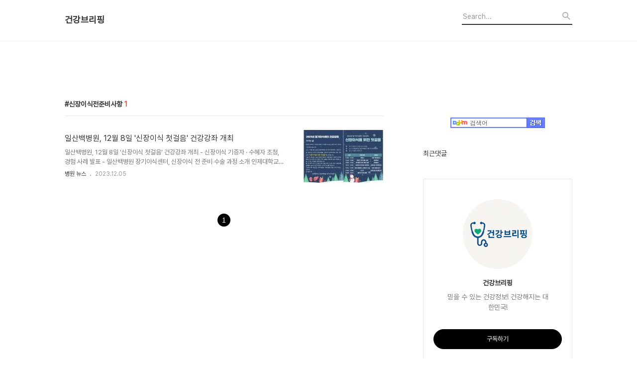

--- FILE ---
content_type: text/html; charset=utf-8
request_url: https://www.google.com/recaptcha/api2/aframe
body_size: 268
content:
<!DOCTYPE HTML><html><head><meta http-equiv="content-type" content="text/html; charset=UTF-8"></head><body><script nonce="Zjq2RU4L29pKi0nHyQaQxQ">/** Anti-fraud and anti-abuse applications only. See google.com/recaptcha */ try{var clients={'sodar':'https://pagead2.googlesyndication.com/pagead/sodar?'};window.addEventListener("message",function(a){try{if(a.source===window.parent){var b=JSON.parse(a.data);var c=clients[b['id']];if(c){var d=document.createElement('img');d.src=c+b['params']+'&rc='+(localStorage.getItem("rc::a")?sessionStorage.getItem("rc::b"):"");window.document.body.appendChild(d);sessionStorage.setItem("rc::e",parseInt(sessionStorage.getItem("rc::e")||0)+1);localStorage.setItem("rc::h",'1764074039021');}}}catch(b){}});window.parent.postMessage("_grecaptcha_ready", "*");}catch(b){}</script></body></html>